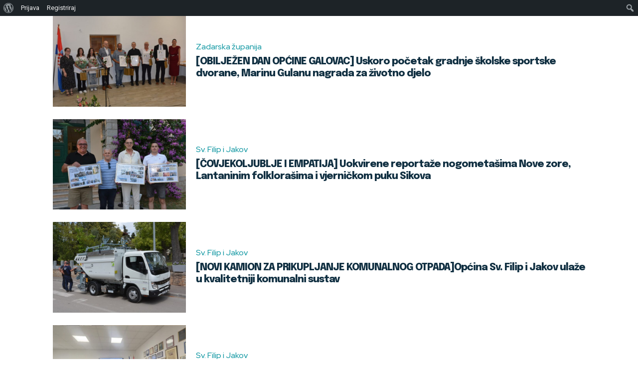

--- FILE ---
content_type: text/html; charset=utf-8
request_url: https://www.google.com/recaptcha/api2/aframe
body_size: 266
content:
<!DOCTYPE HTML><html><head><meta http-equiv="content-type" content="text/html; charset=UTF-8"></head><body><script nonce="a5_0inn_RsOYcM6qo17HFQ">/** Anti-fraud and anti-abuse applications only. See google.com/recaptcha */ try{var clients={'sodar':'https://pagead2.googlesyndication.com/pagead/sodar?'};window.addEventListener("message",function(a){try{if(a.source===window.parent){var b=JSON.parse(a.data);var c=clients[b['id']];if(c){var d=document.createElement('img');d.src=c+b['params']+'&rc='+(localStorage.getItem("rc::a")?sessionStorage.getItem("rc::b"):"");window.document.body.appendChild(d);sessionStorage.setItem("rc::e",parseInt(sessionStorage.getItem("rc::e")||0)+1);localStorage.setItem("rc::h",'1764323295298');}}}catch(b){}});window.parent.postMessage("_grecaptcha_ready", "*");}catch(b){}</script></body></html>